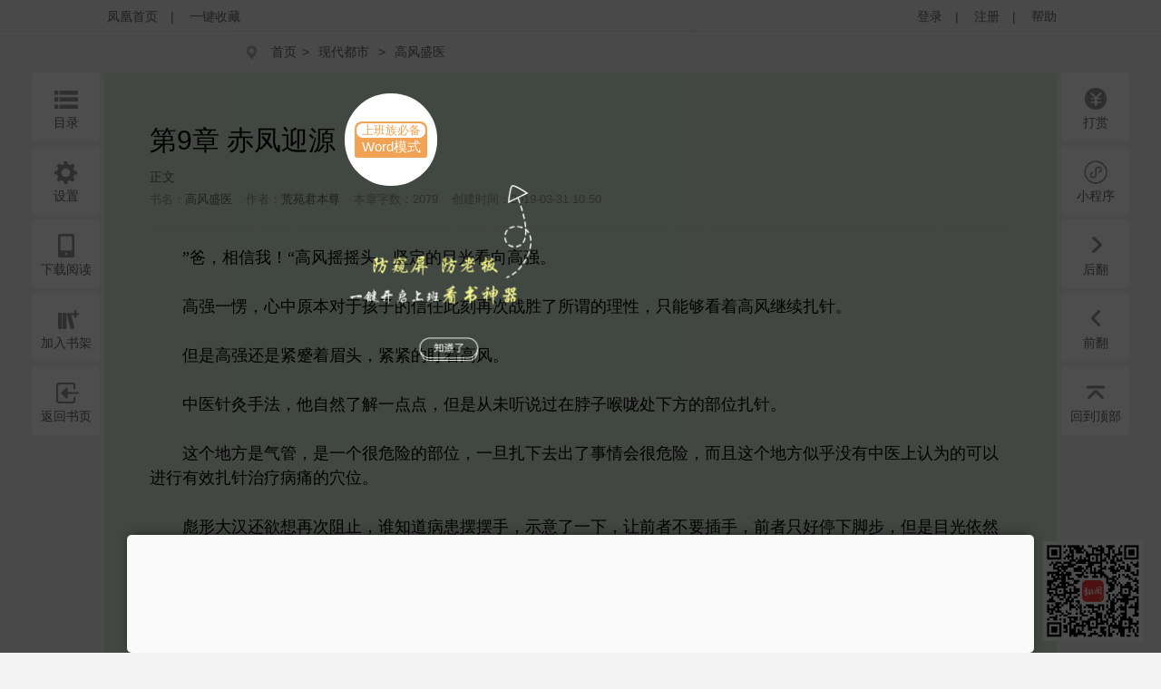

--- FILE ---
content_type: text/html;charset=utf-8
request_url: https://www.yc.ifeng.com/book/3183028/9/
body_size: 65131
content:
<!DOCTYPE html>
<html xmlns="http://www.w3.org/1999/xhtml" xml:lang="zh-CN" dir="ltr">
<head>
    <meta http-equiv="Content-Type" content="text/html; charset=UTF-8"/>
    <meta http-equiv="X-UA-Compatible" content="IE=8,11"/>
    <meta http-equiv="mobile-agent" content="format=html5; url=https://wap.yc.ifeng.com/book/3183028/9">
    <meta http-equiv="mobile-agent" content="format=xhtml; url=https://wap.yc.ifeng.com/book/3183028/9">
    <title>高风盛医第9章 赤凤迎源 - 凤凰网书城</title>
    <meta name="keywords" content="高风盛医,第9章 赤凤迎源" />
    <meta name="description"
          content="凤凰网书城提供了荒苑君本尊创作的《高风盛医》干净清爽无错字的文字章节：第9章 赤凤迎源在线阅读。" />
    <link rel="shortcut icon" href="//www.yc.ifeng.com//images/favicon.ico" type="image/x-icon" />
    <link rel="stylesheet" href="//www.yc.ifeng.com//css/read.css">
  
<link rel='stylesheet' href='//www.yc.ifeng.com//css/center.css'>
 <style>
        .toast{
            display:none;
            position:fixed;
            top:50%;
            left:50%;
            height:50px;
            width:160px;
            margin-left:-80px;
            margin-top:-25px;
            text-align:center;
            line-height:50px;
            filter:alpha(opacity=50); /* IE */
            -moz-opacity:0.5; /* 老版Mozilla */
            -khtml-opacity:0.5; /* 老版Safari */
            opacity: 0.5; /* 支持opacity的浏览器*/;
            background:#000000;
            border-radius:4px;color:#ffffff;
        }
        a:hover{
                color:#F64243;
            }
    </style>
    <script src="https://x0.ifengimg.com/feprod/c/m/mobile_inice_v202.js"
        crossorigin="anonymous"></script>
</head>
<body onload="fn.read.init();">
<script src=//www.yc.ifeng.com//js/public_login0702_2.js></script>
<script src="https://h0.ifengimg.com/20150625/fa.min.js"></script>


<div id="header" style="display:none;">
        <div class="top">
            <div class="container_center" style="">
                <!-- 已登录 开始 -->
                <div class="login  hidden ">
                    	<label><span></span><span class="c9">(书币：)</span></label>
                    <label>|</label>
                    <a href="/logout" class="c6">退出</a>
                    <label>|</label>
                    <a href="" target="_blank"  class="c6">个人中心</a>
                </div>
                <!-- 已登录 结束 -->
                <!-- 未登录 开始 -->
                <div class="unlogin ">
                    <div class="unloginl">
                        <a href="javascript:;" onclick="fn.win.login();" class="v_align">登录</a >
                        <label>|</label>
                        <a target="_blank" href="https://id.ifeng.com/user/register" class="v_align">注册</a>
                        <label>|</label>
                        <a target="_blank" href="#" class="v_align">帮助</a>
                    </div>
                </div>
                <!-- 未登录 结束 -->
                <div class="loginSide">
                    <a href="https://www.ifeng.com" class="v_align">凤凰首页</a>
                    <label>|</label>
                   <a href="javascript:void(0);" rel="sidebar" onclick="addMark()" id="mark_href" class="v_align">一键收藏</a>
                </div>
                <div class="clearfix"></div>
            </div>
            
        </div>
        
        
        
<div id="body"  >
    <div class="container_center">
        
<div id="crumb">
    <div class="path">
        <i class="icon icon-crumbs"></i>
        <a href="/">首页</a><span>&gt;</span>
        <a href="/store/103_0_now_total_2_1" target="_blank">现代都市</a>
        &gt;
        <a href="/book/3183028/" alt="高风盛医">高风盛医</a>
     </div>
</div>
<div class="word-master" >
    <img src="//www.yc.ifeng.com//images/word-tip.png" id="word_tip">
</div>
<div class="article" id="control">
        <div class="title">
        		             <h2>第9章 赤凤迎源 <a href="javascript:void(0);" onclick="showWordTheme()">
                <div class="word-bg">
                    <div class="word-btn-div"id="word_btn_div">
                        <div class="word-title-1" id="word_title">上班族必备</div>
                        <div class="word-main-1" id="word_main">Word模式</div>
                    </div>
                </div>
            </a></h2>
            <h3 class="subtitle">正文</h3>
            <table class="c9">
                <tr>
                    <td>书名：<a href="/book/3183028/"><em>高风盛医</em></a></td>
          			<td>作者：<a href="/book/search/?query=荒苑君本尊"><em>荒苑君本尊</em></a></td>
          			<td>本章字数：2079</td>
         		    <td>创建时间：2019-03-31 10:50</td>
                </tr>
            </table>
        </div>
        <div class="content" id="partContent"  style="line-height:1.5em;">
        </div>
        <br/>
      
        <!--<div class="center"><button class="btn" type="button" id="btn1">上一页</button><button class="btn" type="button" id="btn2">下一页</button></div>-->
    <div class="center">
        <div class='tip-off-box'>
            <div class='tip-off' id='tipOff'><img src='//www.yc.ifeng.com//images/icon_report_grey.png' id='tipIcon'>举报</div>
        </div>
        <button class="btn" type="button" id="btn1">上一页</button><button class="btn" type="button" id="btn2">下一页</button>
    </div>
        <div>
        
        <p style="padding: 20px;text-align:center;color:#999;font-szie: 14px;margin-bottom:-50px;">翻页快捷键左(←)右(→)方向键</p></div>
        <div class="leftbtn">
            <ul>
            		<!--  
                <li>
                    <i class="icon icon-book-mark"></i><em>书签</em>
                    <div class="inner">
                        <div class="fav-list">
                            <a href="#">第一章</a>
                            <a href="#">第一章</a>
                            <a href="#">第一章</a>
                            <a href="#">第一章</a>
                            <a href="#">第一章</a>
                            <a href="#">第一章</a>
                            <a href="#">第一章</a>
                            <a href="#">第一章</a>
                        </div>
                    </div>
                </li>-->
                                <li><a href="/book/3183028/toc/" target="_blank"><i class="icon icon-book-menu"></i><em>目录</em></a></li>
                                <li><i class="icon icon-book-setting"></i><em>设置</em>
                    <div class="inner">
                        <div class="read-conf">
                            <dl>
                                <dt>阅读主题:</dt>
                                <dd class="color">
                                    <span class="active" data-v="#DBEED9" style="background-color: #DBEED9;"></span>
                                    <span  data-v="#F1DEBD" style="background-color: #F1DEBD;"></span>
                                    <span  data-v="#E8FDFE" style="background-color: #E8FDFE;"></span>
                                    <span  data-v="#F6F6F6" style="background-color: #F6F6F6;"></span>
                                    <span  data-v="#000000" style="background-color: #000000;"></span>
                                </dd>
                                <dt>正文字体:</dt>
                                <dd class="font">
                                    <a href="javascript:;">宋体</a>
                                    <a class="active" href="javascript:;">雅黑</a>
                                    <a href="javascript:;">楷体</a>
                                </dd>
                                <dt>文字大小:</dt>
                                <dd class="fontSize">
                                    <a href="javascript:;">14</a>
                                    <a class="active" href="javascript:;">16</a>
                                    <a href="javascript:;">18</a>
                                    <a href="javascript:;">20</a>
                                </dd>
                                <dt>页面宽度:</dt>
                                <dd class="screen">
                                    <a href="javascript:;">小屏</a>
                                    <a class="active" href="javascript:;">正常</a>
                                    <a href="javascript:;">宽屏</a>
                                </dd>
                            </dl>
                        </div>
                    </div>
                </li>
                <li><i class="icon icon-book-wap"></i><em>下载阅读</em>
                    <div class="inner">
                        <img src="https://media.yc.ifeng.com//20240914.png" width=300px height=300px alt="">
                    </div>
                </li>
                <li><a href="javascript:fn.book.addFavorite('3183028');"><i class="icon icon-book-desk"></i><em>加入书架</em></a></li>
                                 <li><a href="/book/3183028/"><i class="icon icon-book-back"></i><em>返回书页</em></a></li>
                            </ul>
        </div>
        <div class="rightbtn">
            <ul>
                                 	<li><a href="javascript:fn.win.award();"><i class="icon icon-book-award"></i><em>打赏</em></a></li>
                                <!--  <li><a href=""><i class="icon icon-book-nice"></i><em>推荐</em></a></li>-->
               <!-- <li><a href="/book/3183028/comment/" target="_blank"><i class="icon icon-book-comment"></i><em>评论</em></a></li>  -->
                   
                   <li><i class="icon icon-book-comment"  style="background:url(/css/img/icon_xcs.png) no-repeat center center;background-size:28px 28px"></i><em>小程序</em> <div class="inner" style="left:-345px;">
                       <img src="/images/img_xcs_footer.jpeg" width="300px" height="300px" alt="">
                   </div>
                   </li></li>
                
                
                <li><a href="/book/3183028/10/"><i class="icon icon-book-next"></i><em>后翻</em></a></li>
                <li><a href="/book/3183028/8/" ><i class="icon icon-book-prev"></i><em>前翻</em></a></li>

                <li><a href="javascript:window.scrollTo(0,1);"><i class="icon icon-book-top"></i><em>回到顶部</em></a></li>
            </ul>
        </div>
</div>
    </div>
    <div class="toast" id='toast' >
       	该书籍已下线
    </div>
</div>

<!--  <div class="ewm_code" id="ewm_code"></div>
<div class="comment_div" id="comment_div">
  <form onsubmit="fn.book.comment(this);return false;">
  <input type="hidden" name="bookId" value="3183028" />
     <img src="/images/close.gif" class="close_img" id="close_img">
	 <div class="title">第9章 赤凤迎源</div>
	 <textarea class="textarea_comment" id="comment_detail" name="content"></textarea>
	 <div class="can_input">你还可以输入 <span id="length_left">200</span> 字</div>
	 <a href="//www.yc.ifeng.com//book/3183028/comment/" target="_blank">查看全部评论</a>
	 <button type="submit" class="sub_btn">发布评论</button>
	 <div class="commentbtm">
			<label>
				<div class="com_picInput">
					<input id="verCode" name="verifyCode" type="text" size="6"
						class="code" maxlength="4" placeholder="验证码" />
				</div>
				<img id="verifyCode" src="/random" alt="点击更新" title="点击更新" />
				<button type="submit" value="" class="com_btn">马上发布</button>
			</label>
		</div>
 </form> 
 </div>   -->
<div class="ewm_code"  style="right: 20px; background:transparent;display: block;"><img src="/images/img_xcs_footer.png" width="110px"></div>
<div class="comment_div" id="comment_div">
  <form onsubmit="fn.book.comment(this);return false;">
     <img src="/images/close.gif" class="close_img" id="close_img">
      <input type="hidden" name="bookId" value="3183028" />
	 <div class="title">第9章 赤凤迎源</div>
	 <textarea class="textarea_comment" id="comment_detail" name="content"></textarea>
	 <div class="can_input">你还可以输入 <span id="length_left">200</span> 字</div>
	 <div class="commentbtm">
			<label>
				<div class="com_picInput">
					<input id="verCode" name="verifyCode" type="text" size="6" class="code" maxlength="4" placeholder="验证码">
				</div>
				<img id="verifyCode" src="/random" alt="点击更新" title="点击更新">
			</label>
	 </div>
	 <div><a href="//www.yc.ifeng.com//book/3183028/comment/" target="_blank">查看全部评论</a>
	 <button type="submit" class="sub_btn">发布评论</button>
	 </div>
 </form> 

</div>
 <!--  <div class="ewm_code" id="ewm_code"></div>
<form onsubmit="fn.book.comment(this);return false;">
		<input type="hidden" name="bookId" value="3183028" />
		<textarea id="commentContent" name="content" placeholder="发表点什么吧..." maxlength = "300" ></textarea>
		<div class="com_right">
                    您还可以输<span id="textLimit" class="bold">300</span>个字符！
                </div>
		<div class="commentbtm">
			<label>
				<div class="com_picInput">
					<input id="verCode" name="verifyCode" type="text" size="6"
						class="code" maxlength="4" placeholder="验证码" />
				</div>
				<img id="verifyCode" src="/random" alt="点击更新" title="点击更新" />
				<button type="submit" value="" class="com_btn">马上发布</button>
			</label>
		</div>
</form>  -->

	<div id="footer">
		<div id="mylink">
			<a href="https://www.ifeng.com/corp/about/intro/" target="_blank" title="凤凰新媒体介绍">凤凰新媒体介绍</a><span>|</span>
			<a href="http://ir.ifeng.com/" target="_blank" title="投资者关系">投资者关系 Investor Relations</a><span>|</span>
			<a href="https://biz.ifeng.com/" target="_blank" title="广告服务">广告服务</a><span>|</span>
			<a href="https://career.ifeng.com/" target="_blank" title="诚征英才">诚征英才</a><span>|</span>
			<a href="https://www.ifeng.com/corp/privacy/" target="_blank" title="保护隐私权">保护隐私权</a><span>|</span>
			<a href="https://www.ifeng.com/corp/exemption/" target="_blank" title="免责条款">免责条款</a><span>|</span>
			<a href="https://help.ifeng.com/" target="_blank" title="意见反馈">意见反馈</a><span>|</span>
			<a href="https://phtv.ifeng.com/intro/" target="_blank" title="凤凰卫视介绍">凤凰卫视介绍</a><span>|</span>
			<a href="https://v.ifeng.com/" target="_blank" title="视频">视频</a><span>|</span>
			<a href="https://phtv.ifeng.com/" target="_blank" title="凤凰卫视">凤凰卫视</a>
		</div>
		<div class="copyright">
			<span>北京凤凰互动娱乐网络技术有限公司&nbsp;版权所有</span>&nbsp;&nbsp;&nbsp;&nbsp;Copyright © 2015 Phoenix New Media Limited All Rights Reserved.
		</div>
	</div>
	<div class="template hidden">
<div id="receive_ok" class="dialog">
    <div class="wrapper">
        <div class="inner">
            <div class="emoji ">
                <img src="//www.yc.ifeng.com//images/window/success.png" alt="">
            </div>
            <div class="message">
                <h4>恭喜，领取成功!</h4>
                <p>感谢您的参与，祝您阅读愉快!</p>
            </div>
            <div class="clearfix"></div>
        </div>
    </div>
</div>
<div id="receive_error" class="dialog">
    <div class="wrapper">
        <div class="inner">
            <div class="emoji ">
                <img src="//www.yc.ifeng.com//images/window/info.png" alt="">
            </div>
            <div class="message">
                <h4>领取失败!</h4>
                <p>请您搜索关注微信公众号-【翻阅读书会】反馈。</p>
            </div>
            <div class="clearfix"></div>
        </div>
    </div>
</div>
<div id="receive_had" class="dialog">
    <div class="wrapper">
        <div class="inner">
            <div class="emoji">
                <img src="//www.yc.ifeng.com//images/window/info.png" alt="">
            </div>
            <div class="message">
                <h4>您已成功领取，请勿重复操作。</h4>
                <p>感谢您的参与!</p>
            </div>
            <div class="clearfix"></div>
        </div>
    </div>
</div>
<div id="receive_expired" class="dialog">
    <div class="wrapper">
        <div class="inner">
            <div class="emoji">
                <img src="//www.yc.ifeng.com//images/window/info.png" alt="">
            </div>
            <div class="message">
                <h4>活动已过期，感谢您的参与!</h4>
            </div>
            <div class="clearfix"></div>
        </div>
    </div>
</div>



<div id="login_win" class="dialog">
    <h3>用户登录 </h3>
    <div id="login_wrapper">
        <div id="login_form">
            <form action="#" method="post">
                <div class="input_filed">
                    <div class="input_el">
                        <div id="login_error">你输入的用户名或密码有误</div>
                    </div>
                </div>
                <div class="input_group">
                    <label class="input_label">账号</label>
                    <div class="input_el">
                        <input type="text" name="username" class="txt" placeholder="请输入用户名"/>
                    </div>
                    <div class="clearfix"></div>
                </div>
                <div class="input_group" style="margin-top:15px;">
                    <label class="input_label">密码</label>
                    <div class="input_el">
                        <input type="password" name="password" class="txt error" placeholder="请输入密码"/></br>
                    </div>
                    <div class="clearfix"></div>
                </div>
                <div class="input_filed">
                    <div class="input_el">
                        <input type="checkbox" name="autologin" /><span>自动登录</span>
                    </div>
                </div>
                <div class="input_filed">
                    <div class="input_el">
                        <button type="submit" class="btn_middle">登录</button><a href="forgotpwd" class="forgotpwd">忘记密码？</a>
                    </div>
                </div>
                <div class="input_filed">
                    <div class="input_el">
                        <strong>还不是会员？</strong> <a href="">立即注册</a>
                    </div>
                </div>
            </form>
        </div>
    </div>
</div>

<div id="award_win" class="dialog">
    <h3>
        书籍打赏
    </h3>
    <div class="wrapper">
         <form onsubmit="fn.book.award(this);return false;">
                <input type="hidden" name="bookId" value="3183028"/>
                <input type="hidden" name="userId" value="${clientInfo.user.id}"/>
                <div class="input_group">
                    <label class="input_label">打赏金额</label>
                    <div class="input_el">
                        <label class="radio"><input type="radio" name="tipTadou" value="type1"><span>88书币</span></label>
                        <label class="radio"><input type="radio" name="tipTadou" value="type2" checked=""><span>588书币</span></label>
                        <label class="radio"><input type="radio" name="tipTadou" value="type3"><span>1888书币</span></label>
                        <label class="radio"><input type="radio" name="tipTadou" value="type4"><span>5888书币</span></label>
                        <label class="radio"><input type="radio" name="tipTadou" value="type5"><span>18888书币</span></label>
                        <label class="radio"><input type="radio" name="tipTadou" value="type6"><span>188888书币</span></label>
                    </div>
                    <div class="clearfix"></div>
                </div>
                <div class="input_group">
                    <label class="input_label">评论</label>
                    <div class="input_el">
                        <textarea name="comment" class="area_scroll" maxlength="120" >写的真棒！书币奉上！</textarea>
                    </div>
                    <div class="clearfix"></div>
                </div>
                <div class="input_filed">
                    <div class="input_el">
                        <button type="submit" class="btn_middle">确认打赏</button>
                    </div>
                </div>
                <br>
                <div class="input_filed">
                    <div class="input_el">
                        <p>您可用于打赏的书币剩余： <em></em>  书币   <a href="/charge/list/">[充值书币]</a></p>
                    </div>
                </div>
            </form>
        </div>
    </div>

<div id="award_ok" class="dialog alert">
    <div class="wrapper">
        <div class="content">
            <p>打赏成功</p>
        </div>
    </div>
</div>

<div id="award_bad" class="dialog">
    <div class="wrapper">
        <div class="inner">
            <div class="emoji bad">
                <img src="//www.yc.ifeng.com//images/window/info.png" alt="">
            </div>
            <div class="message failed">
                <h4>打赏失败，打赏权限未开启!</h4>
                <p>首次充值成功后，即可开通打赏权限进行打赏。</p>
                <p>感谢您的支持!</p>
            </div>
            <div class="clearfix"></div>
        </div>
        <div class="buttons">
            <a href="/charge/list/" class="btn_middle">立即充值</a>
            <span class="space"></span>
                    </div>
    </div>
</div>

    

<div id="award_err" class="dialog">
    <div class="wrapper">
        <div class="inner">
            <div class="emoji bad">
                <img src="//www.yc.ifeng.com//images/window/info.png" alt="">
            </div>
            <div class="message failed">
                <h4>非常抱歉!</h4>
                <p>您的书币余额太少了，无法进行本次打赏。请充值后继续打赏本书。</p>
                <p>感谢您的支持！</p>
            </div>
            <div class="clearfix"></div>
        </div>
        <div class="buttons">
            <a href="/charge/list/" class="btn_middle">立即充值</a>
            <span class="space"></span>
                    </div>

    </div>
</div><div id="favorite_win" class="dialog alert">
    <div class="wrapper">
        <div class="content">
            <h4>成功收藏本书</h4>
        </div>
    </div>
</div>


<div id="read_win" class="dialog">
    <div class="wrapper">
        <div class="inner">
            <div class="emoji bad">
                <img src="//www.yc.ifeng.com//images/window/info.png" alt="">
            </div>
            <div class="message">
                <h4>亲，这本书目前无法在网站阅读!</h4>
                <p>您可以选择以下两种方式进行阅读:</p>
            </div>
            <div class="clearfix"></div>
        </div>
        <div class="more">
                        <p><i class="icon-number-bg">2</i>使用手机浏览器登陆“<a href="https://iyc.ifeng.com">iyc.ifeng.com</a>”进行阅读</p>
        </div>
    </div>
</div>

<div id="pay_win" class="dialog">
    <div class="wrapper">
        <div class="inner">
            <div class="emoji">
                <img src="//www.yc.ifeng.com//images/window/info.png" alt="">
            </div>
            <div class="message">
                <h4>请您在新打开的页面完成充值</h4>
                <p>充值完成前不要关闭此窗口。</p>
                <p>完成充值后请根据您的情况点击下面的按钮：</p>
            </div>
            <div class="clearfix"></div>
        </div>
        <div class="buttons">
                <a href="/space/sysmessage" class="btn_middle">已完成充值</a>
                <span class="space"></span>
                <!-- <a href="javascript:fn.win.close();" class="btn_small">关  闭</a> -->
                  <a href="javascript:void(0);"  onclick="closeWindow()" class="btn_small">关  闭</a>
            </div>
    </div>
</div>

<div id="reg_win" class="dialog">
    <div class="wrapper">
        <div class="inner">
            <div class="emoji yeah">
                <img src="//www.yc.ifeng.com//images/window/newuser.png" alt="">
            </div>
            <div class="message">
                <h4>恭喜，注册成功！</h4>
                <p>您的用户名： td486363</p>
            </div>
            <div class="clearfix"></div>
        </div>
        <div class="more">
            <p>您还未绑定邮箱！ <a href="/space/userbindemail">绑定邮箱</a>  |   您还未绑定手机！ <a href="/space/userbindphone">绑定手机</a></p>
        </div>
        <div class="buttons">
            <a href="/" class="btn_small">返回首页</a>
        </div>
    </div>
</div>

<div id="del_confirm" class="dialog confirm">
    <div class="wrapper">
        <div class="content">
            删除后将无法恢复，您确定要删除吗？
        </div>
        <div class="buttons">
            <a href="javascript:;" class="btn_middle" id="btn_confirm_yes">确定删除</a>
            <span class="space"></span>
            <a href="javascript:;" class="btn_small btn-dis" id="btn_confirm_no">取消返回</a>
        </div>
    </div>
</div>

<div id="fav_err" class="dialog alert">
    <div class="wrapper">
        <div class="content">
            加入收藏失败，请按Ctrl+D进行添加！
        </div>
    </div>
</div>

<div id="message_tip" class="dialog alert">
    <div class="wrapper">
        <div class="content">

        </div>
    </div>
</div>
    <div id="tipOff_win" class="dialog tipOff-form">
        <div class='tipOff-form-title'>章节举报</div>
        <div class="wrapper tipOff-form-content">
            <div class='tipOff-form-head'>举报对象</div>
            <div class='tipOff-form-chapter'>第9章 赤凤迎源</div>
            <form action="/illegal/" method="post" id="tipForm">
                <input type="hidden" name="chapterId" value="69478298" id="tipOff_cid">
                <input type="hidden" name="bookId" value="3183028" id="tipOff_bid">
                <div>
                    <div class='tipOff-form-head'>请选择违规原因（必选）</div>
                    <div class="input_el" style="margin-top:10px;">
                       <!--'1:暴力血腥；2：广告信息；3：抄袭侵权；4：政治敏感；5：色情低俗；6：其它-->
                        <label class="radio"><input type="radio" name="type" value="5" checked=""><span>色情低俗</span></label>
                        <label class="radio"><input type="radio" name="type" value="4" ><span>政治敏感</span></label>
                        <label class="radio"><input type="radio" name="type" value="1"><span>暴力血腥</span></label>
                        <label class="radio"><input type="radio" name="type" value="2"><span>广告信息</span></label>
                        <label class="radio"><input type="radio" name="type" value="3"><span>抄袭侵权</span></label>
                        <label class="radio"><input type="radio" name="type" value="6"><span>其他举报</span></label>
                    </div>
                    <div class="clearfix"></div>
                    <div class='tipOff-form-head mt20'>请输入举报描述</div>
                    <div class="input_el mt10 tipnum-box">
                        <textarea name="comment" class="area_scroll tipOff" maxlength="200"  onchange="setTipOffNum(this)" onkeydown="setTipOffNum(this)" onkeyup="setTipOffNum(this)" style='border:0;outline:none;' id="tipOff_comment"></textarea>
                        <label id='tipNum' class='tipnum'>0/200</label>
                    </div>
                </div>
                <div class="input_filed tipOff-btn">
                    <div class="input_el ml0">
                        <button type="button" class="btn_middle" id="tipOffBtn">提交</button>
                    </div>
                </div>
            </form>
        </div>
    </div>
    <div id="tipOff_ok" class="dialog alert">
        <div class="wrapper">
            <div class="content">
                <p>举报成功</p>
            </div>
        </div>
    </div>
    <div id="tipOff_err" class="dialog alert">
    <div class="wrapper">
        <div class="content">
            <p>举报失败</p>
        </div>
    </div>
</div>
<script language="javascript">

function closeWindow(){
    fn.win.close();
	jQuery("#btn_submit").attr("disabled",false);
 }
</script>
</div>    <script src="//www.yc.ifeng.com//js/vendor/jquery.js"></script>
    <script src="//www.yc.ifeng.com//js/plugins.js?v=1"></script>
    <script src="//www.yc.ifeng.com//js/main.js"></script>
	<script charset="UTF-8" src="//www.yc.ifeng.com//js/sensorsdata.min.js"></script>
	<script charset="UTF-8">
		var sensors = window['sensorsDataAnalytic201505'];
		sensors.init({
			server_url: 'https://dataapi-mall.ifeng.com/sa?project=freequick',
			heatmap:{scroll_notice_map:'not_collect'},
			use_client_time:true,
			send_type:'beacon'
		});
		sensors.registerPage({
			package: 'yc.ifeng.com',
			current_url: location.href,
			referrer: document.referrer
		});
		sensors.quick('autoTrack');
	</script>
	 <script> var sta_collection_time = new Date().getTime();</script>
<script id="sta_collection_new">
window.analytics(encodeURIComponent(window.location.href));
setTimeout(function() {
            window.aptracker.collection();
            window.remain();
        }, 800);
</script>
<script src="https://s4.cnzz.com/z_stat.php?id=1261499924&web_id=1261499924" language="JavaScript"></script>
<script src="https://media.yc.ifeng.com//js/www-analytics.js" language="JavaScript"></script><script type="text/javascript">
           $("#partContent").html(unescape("%u3000%u3000%u201D%u7238%uFF0C%u76F8%u4FE1%u6211%uFF01%u201C%u9AD8%u98CE%u6447%u6447%u5934%uFF0C%u575A%u5B9A%u7684%u76EE%u5149%u770B%u5411%u9AD8%u5F3A%u3002%3Cbr%2F%3E%3Cbr%2F%3E%u3000%u3000%u9AD8%u5F3A%u4E00%u6123%uFF0C%u5FC3%u4E2D%u539F%u672C%u5BF9%u4E8E%u5B69%u5B50%u7684%u4FE1%u4EFB%u6B64%u523B%u518D%u6B21%u6218%u80DC%u4E86%u6240%u8C13%u7684%u7406%u6027%uFF0C%u53EA%u80FD%u591F%u770B%u7740%u9AD8%u98CE%u7EE7%u7EED%u624E%u9488%u3002%3Cbr%2F%3E%3Cbr%2F%3E%u3000%u3000%u4F46%u662F%u9AD8%u5F3A%u8FD8%u662F%u7D27%u8E59%u7740%u7709%u5934%uFF0C%u7D27%u7D27%u7684%u76EF%u7740%u9AD8%u98CE%u3002%3Cbr%2F%3E%3Cbr%2F%3E%u3000%u3000%u4E2D%u533B%u9488%u7078%u624B%u6CD5%uFF0C%u4ED6%u81EA%u7136%u4E86%u89E3%u4E00%u70B9%u70B9%uFF0C%u4F46%u662F%u4ECE%u672A%u542C%u8BF4%u8FC7%u5728%u8116%u5B50%u5589%u5499%u5904%u4E0B%u65B9%u7684%u90E8%u4F4D%u624E%u9488%u3002%3Cbr%2F%3E%3Cbr%2F%3E%u3000%u3000%u8FD9%u4E2A%u5730%u65B9%u662F%u6C14%u7BA1%uFF0C%u662F%u4E00%u4E2A%u5F88%u5371%u9669%u7684%u90E8%u4F4D%uFF0C%u4E00%u65E6%u624E%u4E0B%u53BB%u51FA%u4E86%u4E8B%u60C5%u4F1A%u5F88%u5371%u9669%uFF0C%u800C%u4E14%u8FD9%u4E2A%u5730%u65B9%u4F3C%u4E4E%u6CA1%u6709%u4E2D%u533B%u4E0A%u8BA4%u4E3A%u7684%u53EF%u4EE5%u8FDB%u884C%u6709%u6548%u624E%u9488%u6CBB%u7597%u75C5%u75DB%u7684%u7A74%u4F4D%u3002%3Cbr%2F%3E%3Cbr%2F%3E%u3000%u3000%u5F6A%u5F62%u5927%u6C49%u8FD8%u6B32%u60F3%u518D%u6B21%u963B%u6B62%uFF0C%u8C01%u77E5%u9053%u75C5%u60A3%u6446%u6446%u624B%uFF0C%u793A%u610F%u4E86%u4E00%u4E0B%uFF0C%u8BA9%u524D%u8005%u4E0D%u8981%u63D2%u624B%uFF0C%u524D%u8005%u53EA%u597D%u505C%u4E0B%u811A%u6B65%uFF0C%u4F46%u662F%u76EE%u5149%u4F9D%u7136%u8B66%u60D5%u7684%uFF0C%u6B7B%u6B7B%u7684%u76EF%u7740%u9AD8%u98CE%u7684%u6BCF%u4E00%u4E2A%u52A8%u4F5C%uFF0C%u4E00%u65E6%u9AD8%u98CE%u6709%u4EC0%u4E48%u5371%u9669%u5BF9%u4E8E%u75C5%u60A3%u4E0D%u5229%u7684%u52A8%u4F5C%uFF0C%u5F6A%u5F62%u5927%u6C49%u6D51%u8EAB%u7684%u86EE%u529B%u5C06%u4F1A%u7ACB%u523B%u4F5C%u7528%u5728%u9AD8%u98CE%u7684%u8EAB%u4E0A%u3002%3Cbr%2F%3E%3Cbr%2F%3E%u3000%u3000%u9AD8%u98CE%u6DF1%u5438%u4E00%u53E3%u6C14%uFF0C%u4ED6%u98DE%u7ECF%u8D70%u6C14%u624D%u8FBE%u5230%u719F%u7EC3%u7A0B%u5EA6%uFF0C%u4F46%u662F%u76F8%u6BD4%u8F83%u4E8E%u4E00%u822C%u533B%u751F%u5DF2%u7ECF%u662F%u8FDC%u8FDC%u8D85%u51FA%u4E86%uFF0C%u4F8B%u5982%u5B59%u8001%u3002%3Cbr%2F%3E%3Cbr%2F%3E%u3000%u3000%u4ED6%u4E5F%u77E5%u9053%u8FD9%u4E2A%u5730%u65B9%u4E0D%u662F%u8F7B%u6613%u95F4%u53EF%u4EE5%u65BD%u9488%u7684%u5730%u65B9%uFF0C%u4F46%u662F%u76EE%u524D%u522B%u65E0%u4ED6%u6CD5%uFF0C%u800C%u4E14%u76F4%u89C9%u4E0A%u9AD8%u98CE%u5F88%u76F8%u4FE1%u81EA%u5DF1%uFF0C%u5F53%u7136%u66F4%u76F8%u4FE1%u98DE%u7ECF%u8D70%u6C14%u91CC%u9762%u7684%u624B%u6CD5%u3002%3Cbr%2F%3E%3Cbr%2F%3E%u3000%u3000%u8D64%u51E4%u8FCE%u6E90%uFF01%3Cbr%2F%3E%3Cbr%2F%3E%u3000%u3000%u98DE%u7ECF%u8D70%u6C14%u91CC%u6709%u56DB%u62DB%uFF0C%u9752%u9F99%u6446%u5C3E%u3001%u767D%u864E%u6447%u5934%u3001%u82CD%u9F9F%u63A2%u7A74%u3001%u8D64%u51E4%u8FCE%u6E90%u3002%3Cbr%2F%3E%3Cbr%2F%3E%u3000%u3000%u8FD9%u51E0%u62DB%u7684%u7CBE%u5999%uFF0C%u4ECE%u9752%u9F99%u6446%u5C3E%u5F00%u59CB%uFF0C%u4F9D%u6B21%u9012%u8FDB%uFF0C%u5176%u5B9E%u4E00%u62DB%u6BD4%u4E00%u62DB%u66F4%u52A0%u5389%u5BB3%u3002%3Cbr%2F%3E%3Cbr%2F%3E%u3000%u3000%u5373%u4F7F%u4ECA%u5929%u5728%u533B%u9662%u5F53%u4E2D%uFF0C%u4E3A%u5F90%u5148%u751F%u6CBB%u7597%u817F%u4F24%uFF0C%u4EE5%u53CA%u90A3%u4E00%u767E%u4E2A%u75C5%u4EBA%uFF0C%u6240%u65BD%u5C55%u7684%u9488%u6CD5%u90FD%u56CA%u62EC%u5728%u9752%u9F99%u6446%u5C3E%u8FD9%u8FDE%u7EED%u51E0%u9488%u5F53%u4E2D%uFF0C%u5176%u4ED6%u7684%u4F24%u75DB%u8FDC%u8FDC%u7528%u4E0D%u5230%u540E%u9762%u51E0%u62DB%u3002%3Cbr%2F%3E%3Cbr%2F%3E%u3000%u3000%u5F53%u7136%u8FD9%u4E5F%u548C%u53D7%u4F24%u7684%u4FA7%u91CD%u70B9%u4E0D%u4E00%u6837%u3002%3Cbr%2F%3E%3Cbr%2F%3E%u3000%u3000%u8FD9%u51E0%u62DB%u6240%u4FA7%u91CD%u7684%u65B9%u5411%u4E5F%u4E0D%u4E00%u6837%u3002%3Cbr%2F%3E%3Cbr%2F%3E%u3000%u3000%u800C%u8FD9%u4F4D%u6D1B%u6C38%u5B89%u60A3%u8005%uFF0C%u56E0%u4E3A%u6C14%u7BA1%u7684%u7279%u6B8A%u6027%uFF0C%u9AD8%u98CE%u8981%u7528%u4E0A%u8D64%u51E4%u8FCE%u6E90%u8FD9%u4E00%u62DB%u624D%u884C%u3002%3Cbr%2F%3E%3Cbr%2F%3E%u3000%u3000%u6BD5%u7ADF%u6C14%u7BA1%u8FD8%u662F%u4E00%u4E2A%u592A%u8106%u5F31%u654F%u611F%u7684%u4F4D%u7F6E%u4E86%u3002%3Cbr%2F%3E%3Cbr%2F%3E%u3000%u3000%u5FAE%u5FAE%u7684%u772F%u4E86%u772F%u773C%u775B%uFF0C%u8BA9%u773C%u795E%u66F4%u52A0%u805A%u7126%u8D77%u6765%uFF0C%u9AD8%u98CE%u98DF%u6307%u4E2D%u6307%u7684%u62C7%u6307%u5934%uFF0C%u8F7B%u8F7B%u637B%u4F4F%u9488%u5934%uFF0C%u7136%u540E%u98DE%u5FEB%u7684%u5F39%u5C04%u4E86%u51FA%u53BB%u3002%3Cbr%2F%3E%3Cbr%2F%3E%u3000%u3000%u5575%u2014%u2014%3Cbr%2F%3E%3Cbr%2F%3E%u3000%u3000%u4EFF%u4F5B%u7A7A%u6C14%u4E2D%u54CD%u8D77%u4E86%u4E00%u9635%u66F4%u52A0%u8106%u54CD%u7684%u72B9%u5982%u5F39%u7C27%u4E00%u822C%u7684%u58F0%u97F3%uFF0C%u957F%u9488%u5C45%u7136%u5728%u77ED%u8DDD%u79BB%u5185%u4EE5%u5F39%u5C04%u7684%u65B9%u5F0F%uFF0C%u5237%u7684%u4E00%u4E0B%u5B50%u7A7F%u5165%u4E86%u5589%u5499%u4E0A%u7684%u6C14%u7BA1%uFF0C%u4EC5%u4EC5%u7559%u4E0B%u534A%u6839%u9488%u8FD8%u5728%u4F53%u5916%u3002%3Cbr%2F%3E%3Cbr%2F%3E%u3000%u3000%u76F8%u6BD4%u8F83%u4E8E%u5176%u4ED6%u90E8%u4F4D%u5C0F%u534A%u90E8%u5206%u9488%u7559%u5728%u4F53%u5916%u4F9D%u7136%u770B%u8D77%u6765%u66F4%u52A0%u60CA%u9669%u3002%3Cbr%2F%3E%3Cbr%2F%3E%u3000%u3000%u56E0%u4E3A%u5E38%u89C4%u7684%u7A74%u4F4D%u5916%u4FA7%u7684%u8102%u80AA%u5C42%u90FD%u76F8%u5F53%u539A%uFF0C%u5176%u5B9E%u662F%u4E00%u4E9B%u80A5%u80D6%u548C%u591A%u8089%u7684%u90E8%u4F4D%u9700%u8981%u624E%u5165%u7684%u9488%u5360%u636E%u5927%u90E8%u5206%uFF0C%u6240%u4EE5%u9488%u624E%u7684%u6DF1%u5165%u4E00%u4E9B%u5E76%u6CA1%u6709%u4EC0%u4E48%u3002%3Cbr%2F%3E%3Cbr%2F%3E%u3000%u3000%u4F46%u662F%u6C14%u7BA1%u4E0D%u884C%uFF01%3Cbr%2F%3E%3Cbr%2F%3E%u3000%u3000%u51E0%u4E4E%u662F%u76AE%u80A4%u5916%u5C42%u76F4%u63A5%u5305%u88F9%u4F4F%u7684%u5668%u5B98%u90E8%u4F4D%uFF0C%u6839%u672C%u5C31%u6CA1%u6709%u591A%u5C11%u592A%u539A%u7684%u8102%u80AA%u5C42%uFF0C%3Cbr%2F%3E%3Cbr%2F%3E%u3000%u3000%u4F46%u662F%u9AD8%u98CE%u8FD9%u4E00%u9488%uFF0C%u9057%u7559%u5728%u4F53%u8868%u5916%u7684%u9488%u53EA%u6709%u4E86%u4E00%u534A%u3002%3Cbr%2F%3E%3Cbr%2F%3E%u3000%u3000%u8FD9%u8BF4%u660E%u5269%u4E0B%u7684%u4E00%u672C%u9488%u662F%u76F4%u63A5%u624E%u5165%u4E86%u6C14%u7BA1%u5F53%u4E2D%uFF01%3Cbr%2F%3E%3Cbr%2F%3E%u3000%u3000%u9AD8%u5F3A%u5728%u4E00%u65C1%u770B%u7740%u81EA%u5DF1%u513F%u5B50%u9AD8%u98CE%u7684%u64CD%u4F5C%u90FD%u662F%u547C%u5438%u4E3A%u4E4B%u4E00%u6EDE%uFF0C%u7D27%u5F20%u7684%u51E0%u79D2%u949F%u90FD%u6CA1%u6709%u547C%u5438%uFF0C%u5B8C%u5168%u662F%u5C4F%u4F4F%u7684%u3002%3Cbr%2F%3E%3Cbr%2F%3E%u3000%u3000%u4E0B%u610F%u8BC6%u7684%u54BD%u4E86%u4E00%u53E3%u553E%u6CAB%uFF0C%u9AD8%u5F3A%u7684%u624B%u5FC3%u6EE1%u662F%u7C98%u7A20%u7684%u6C57%u6C34%u3002%3Cbr%2F%3E%3Cbr%2F%3E%u3000%u3000%u4ED6%u76EF%u7740%u75C5%u60A3%uFF0C%u5BF9%u65B9%u5C45%u7136%u8FD8%u5728%u6D41%u7545%u7684%u547C%u5438%u7740%u3002%3Cbr%2F%3E%3Cbr%2F%3E%u3000%u3000%u8BF4%u660E%u8FD9%u4E00%u9488%u6682%u65F6%u6CA1%u4E8B%uFF01%3Cbr%2F%3E%3Cbr%2F%3E%u3000%u3000%u90A3%u4E2A%u5F6A%u5F62%u5927%u6C49%u770B%u7740%u9AD8%u98CE%u8FD9%u4E00%u9488%u76F4%u63A5%u5F39%u5C04%u51FA%u53BB%uFF0C%u5C45%u7136%u5FEB%u51C6%u72E0%u7684%u624E%u8FDB%u4E86%u8001%u677F%u7684%u8EAB%u4F53%u5185%u3002%3Cbr%2F%3E%3Cbr%2F%3E%u3000%u3000%u8D77%u521D%u4ED6%u8FD8%u6709%u4E9B%u8BB6%u5F02%uFF0C%u4F5C%u4E3A%u4FDD%u9556%u80AF%u5B9A%u662F%u6709%u4E9B%u6B66%u672F%u508D%u8EAB%u7684%uFF0C%u81EA%u7136%u773C%u529B%u4E0D%u9519%uFF0C%u8FD9%u4E00%u9996%u5F39%u5C04%u529F%u592B%u867D%u7136%u4EC5%u4EC5%u53EA%u662F%u624E%u9488%uFF0C%u4F46%u662F%u8DB3%u4EE5%u4EE4%u4EBA%u8D5E%u53F9%u3002%3Cbr%2F%3E%3Cbr%2F%3E%u3000%u3000%u64CD%u63A7%u94C1%u68CD%u6216%u8005%u5BB9%u6613%uFF0C%u4F46%u662F%u64CD%u63A7%u4E00%u6839%u7EC6%u5C0F%u7684%u94A2%u9488%uFF0C%u8FD8%u80FD%u5982%u6B64%uFF0C%u663E%u7136%u5DF2%u7ECF%u662F%u5F88%u5389%u5BB3%u4E86%uFF0C%u503C%u5F97%u4F69%u670D%u3002%3Cbr%2F%3E%3Cbr%2F%3E%u3000%u3000%u4F46%u662F%u540C%u6837%uFF0C%u4ED6%u968F%u540E%u770B%u5230%u9488%u8FDB%u5165%u4E86%u8001%u677F%u7684%u4F53%u5185%u540E%uFF0C%u987F%u65F6%u6A2A%u7709%u6012%u89C6%uFF0C%u4ED6%u81EA%u7136%u77E5%u9053%u90A3%u4E2A%u90E8%u4F4D%u662F%u5F88%u8106%u5F31%u7684%u90E8%u4F4D%uFF0C%u4F46%u662F%u8FD9%u9488%u5C45%u7136%u53EA%u9732%u51FA%u4E86%u4E00%u5C0F%u534A%uFF0C%u4E00%u5927%u534A%u5DF2%u7ECF%u8FDB%u5165%u4E86%u6C14%u7BA1%u5185%uFF01%3Cbr%2F%3E%3Cbr%2F%3E%u3000%u3000%u8FD9%u5C0F%u5B50%u4F1A%u4E0D%u4F1A%u624E%u9488%uFF0C%u53C8%u4F55%u51B5%u4ED6%u5C31%u6CA1%u6709%u89C1%u8FC7%u624E%u9488%u8FD9%u4E48%u5FEB%u901F%u5229%u843D%u7684%uFF0C%u54EA%u4E2A%u4E2D%u533B%u624E%u9488%u4E0D%u662F%u6162%u6162%u7684%u637B%u5165%u7A74%u4F4D%u5F53%u4E2D%u7684%u3002%3Cbr%2F%3E%3Cbr%2F%3E%u3000%u3000%u9AD8%u98CE%u5219%u662F%u7709%u6BDB%u4E00%u76B1%uFF0C%u58F0%u97F3%u4F4E%u6C89%uFF1A%u201C%u522B%u52A8%uFF0C%u5982%u679C%u4E0D%u60F3%u4ED6%u6B7B%u7684%u8BDD%u3002%u201D%3Cbr%2F%3E%3Cbr%2F%3E%u3000%u3000%u5F6A%u5F62%u5927%u6C49%u987F%u65F6%u4E0D%u6562%u518D%u52A8%u5F39%u4E86%u3002%3Cbr%2F%3E%3Cbr%2F%3E%u3000%u3000%u75C5%u60A3%u867D%u7136%u770B%u4E0D%u5230%uFF0C%u4F46%u662F%u4E5F%u5927%u6982%u611F%u89C9%u5230%u4E86%u624E%u9488%u7684%u90E8%u4F4D%u548C%u4F4D%u7F6E%uFF0C%u4F46%u662F%u81EA%u5DF1%u5E76%u6CA1%u6709%u51FA%u4EC0%u4E48%u4E8B%u60C5%uFF0C%u4ED6%u53CD%u800C%u89C9%u7684%u547C%u5438%u7A0D%u5FAE%u987A%u7545%u4E86%u51E0%u5206%uFF0C%u4E5F%u6CA1%u6709%u90A3%u4E48%u75BC%u75DB%u4E86%u3002%3Cbr%2F%3E%3Cbr%2F%3E%u3000%u3000%u201C%u522B%u4E71%u6765%uFF01%u201D%u4ED6%u5631%u5490%u9053%u3002%3Cbr%2F%3E%3Cbr%2F%3E%u3000%u3000%u201C%u662F%uFF0C%u8001%u677F%u3002%u201D%u5F6A%u5F62%u5927%u6C49%u7ACB%u523B%u70B9%u4E86%u70B9%u5934%u3002%3Cbr%2F%3E%3Cbr%2F%3E%u3000%u3000%u800C%u5728%u9AD8%u98CE%u7684%u773C%u4E2D%u5219%u4E0D%u540C%uFF0C%u56E0%u4E3A%u4ED6%u80FD%u591F%u770B%u5230%u4EBA%u4F53%u5185%u3002%3Cbr%2F%3E%3Cbr%2F%3E%u3000%u3000%u56E0%u4E3A%u8FD9%u4E2A%u8336%u53F6%u7684%u7F18%u6545%uFF0C%u4E00%u7AEF%u5219%u662F%u6DF1%u6DF1%u7684%u523A%u5165%u4E86%u6C14%u7BA1%u7684%u7BA1%u58C1%uFF0C%u56E0%u4E3A%u5982%u6B64%uFF0C%u6240%u4EE5%u5BF9%u65B9%u624D%u4F1A%u611F%u89C9%u5230%u53C8%u75D2%u53C8%u5835%uFF0C%u547C%u5438%u4E0D%u7545%uFF0C%u624D%u4F1A%u53C8%u6C14%u5598%u7684%u75C7%u72B6%uFF0C%u4F46%u662F%u56E0%u4E3A%u8336%u53F6%u5C0F%uFF0C%u6839%u672C%u6CA1%u6709%u564E%u4F4F%u6216%u8005%u5835%u585E%u7684%u611F%u89C9%u3002%3Cbr%2F%3E%3Cbr%2F%3E%u3000%u3000%u6240%u4EE5%u4ED6%u4EEC%u4E5F%u4ECE%u6765%u6CA1%u6709%u6000%u7591%u5230%u662F%u98DF%u7269%u7684%u539F%u56E0%u3002%3Cbr%2F%3E%3Cbr%2F%3E%u3000%u3000%u4E4B%u6240%u4EE5%u8FD9%u6837%u53EA%u662F%u56E0%u4E3A%u8FD9%u6839%u6BD4%u8F83%u575A%u786C%u7684%u8336%u53F6%u7684%u7F18%u6545%u3002%3Cbr%2F%3E%3Cbr%2F%3E%u3000%u3000%u56E0%u4E3A%u547C%u5438%u7684%u6C14%u6D41%u4F1A%u5BFC%u81F4%u8336%u53F6%u7684%u53E6%u4E00%u4FA7%u603B%u662F%u53CD%u590D%u7684%u5728%u6C14%u7BA1%u5185%u8D77%u4F0F%uFF0C%u624D%u4F1A%u8BA9%u6D1B%u6C38%u5B89%u8D8A%u6765%u8D8A%u4E0D%u8212%u670D%u3002%3Cbr%2F%3E%3Cbr%2F%3E%u3000%u3000%u800C%u9AD8%u98CE%u4E00%u9488%u624E%u5165%u6C14%u7BA1%u5185%uFF0C%u5219%u662F%u9488%u5934%u624E%u4F4F%u4E86%u53E6%u4E00%u4FA7%u60AC%u7A7A%u7684%u8336%u53F6%uFF0C%u53C8%u56E0%u4E3A%u9488%u662F%u900F%u8FC7%u8102%u80AA%u5C42%uFF0C%u4E24%u4E2A%u7269%u4F53%u4E4B%u95F4%u5176%u5B9E%u8FD8%u6210%u4E3A%u4E86%u4E00%u4E2A%u4E09%u89D2%u5F62%uFF0C%u8D77%u5230%u4E86%u56FA%u5B9A%u7684%u4F5C%u7528%uFF0C%u867D%u7136%u5E76%u6CA1%u6709%u628A%u8336%u53F6%u89E3%u51B3%u6389%u3002%3Cbr%2F%3E%3Cbr%2F%3E%u3000%u3000%u4F46%u662F%u8D77%u7801%u8336%u53F6%u4E0D%u4F1A%u968F%u7740%u6C14%u6D41%u6765%u56DE%u6447%u6446%uFF0C%u6709%u65F6%u5019%u518D%u5250%u8E6D%u5230%u53E6%u4E00%u5C42%u7BA1%u58C1%u3002%3Cbr%2F%3E%3Cbr%2F%3E%u3000%u3000%u8FD9%u6837%u547C%u5438%u6700%u8D77%u7801%u4F1A%u987A%u7545%u8D77%u6765%uFF0C%u9664%u4E86%u7565%u5FAE%u4E0D%u9002%uFF0C%u5176%u4ED6%u7684%u75C7%u72B6%u5E94%u8BE5%u4E5F%u4F1A%u597D%u5F88%u591A%u3002%3Cbr%2F%3E%3Cbr%2F%3E%u3000%u3000%u6700%u91CD%u8981%u7684%u5219%u662F%u56FA%u5B9A%u4F4F%u4E86%u8336%u53F6%uFF0C%u8FD9%u6837%u5C31%u7B97%u8336%u53F6%u8131%u79BB%u7BA1%u58C1%uFF0C%u4E5F%u4E0D%u4F1A%u518D%u6B21%u6295%u8FC7%u7BA1%u58C1%uFF0C%u624E%u5165%u66F4%u6DF1%u5904%u3002%3Cbr%2F%3E%3Cbr%2F%3E%u3000%u3000%u5176%u5B9E%u8FD9%u6837%u505A%uFF0C%u98CE%u9669%u5F88%u5927%uFF0C%u4E00%u822C%u4EBA%u4E5F%u4E0D%u6562%u8FD9%u6837%u5C1D%u8BD5%uFF0C%u624E%u5165%u6C14%u7BA1%uFF0C%u56FA%u5B9A%u4F4F%u8336%u53F6%uFF0C%u8FD9%u79CD%u60F3%u6CD5%uFF0C%u662F%u60F3%u90FD%u4E0D%u6562%u60F3%u3002%3Cbr%2F%3E%3Cbr%2F%3E%u3000%u3000%u800C%u9AD8%u98CE%u56E0%u4E3A%u6709%u98DE%u7ECF%u8D70%u6C14%u5728%uFF0C%u624D%u6709%u70B9%u81EA%u4FE1%uFF0C%u6562%u4E8E%u65BD%u5C55%u3002%3Cbr%2F%3E%3Cbr%2F%3E%u3000%u3000%u6BD5%u7ADF%u63D2%u5165%u6C14%u7BA1%uFF0C%u8FD8%u8981%u540C%u65F6%u624E%u5728%u8336%u53F6%u5230%u4E86%u53E6%u4E00%u4FA7%uFF0C%u5E76%u4E14%u9488%u5934%u4E0D%u80FD%u591F%u63A5%u89E6%u548C%u78B0%u89E6%u5230%u53E6%u4E00%u5C42%u5185%u7BA1%u58C1%uFF0C%u771F%u7684%u5F88%u96BE%u3002%3Cbr%2F%3E%3Cbr%2F%3E%u3000%u3000%u5F53%u7136%u4E3B%u8981%u4E5F%u662F%u9AD8%u98CE%u80FD%u591F%u53EF%u4EE5%u770B%u5230%u4EBA%u4F53%u5185%u90E8%uFF0C%u4EFF%u4F5B%u4E00%u4E2A%u900F%u89C6%u4EEA%u4E00%u6837%uFF0C%u4E0D%u7136%u8FD8%u771F%u7684%u5F88%u96BE%uFF0C%u5373%u4F7F%u662F%u62E5%u6709%u591A%u5E74%u7684%u7ECF%u9A8C%u4E5F%u65E0%u6CD5%u529E%u6210%u8FD9%u4EF6%u4E8B%u60C5%u3002%3Cbr%2F%3E%3Cbr%2F%3E%u3000%u3000%u201C%u4F60%u611F%u89C9%u600E%u4E48%u6837%u4E86%uFF1F%u201D%u9AD8%u98CE%u677E%u4E86%u4E00%u53E3%u6C14%u4F4E%u5934%u95EE%u5411%u60A3%u8005%u3002%3Cbr%2F%3E%3Cbr%2F%3E%u3000%u3000%u6D1B%u6C38%u5B89%u4E00%u6123%uFF0C%u968F%u540E%u53D1%u73B0%u81EA%u5DF1%u7684%u547C%u5438%u6CA1%u6709%u8FD9%u4E48%u6025%u4FC3%u4E86%uFF0C%u4E5F%u6CA1%u6709%u5598%u4E86%uFF0C%u9664%u4E86%u611F%u89C9%u8EAB%u4F53%u8FD8%u6709%u4E00%u70B9%u4E0D%u8212%u670D%u7684%u5F02%u6837%u4E4B%u5916%uFF0C%u6D51%u8EAB%u7684%u72B6%u6001%u5C45%u7136%u597D%u4E86%u5F88%u591A%u3002%3Cbr%2F%3E%3Cbr%2F%3E%u3000%u3000%u867D%u7136%u8138%u8272%u8FD8%u662F%u82CD%u767D%u663E%u7684%u865A%u5F31%uFF0C%u4F46%u662F%u7CBE%u795E%u597D%u4E86%u5F88%u591A%u3002%3Cbr%2F%3E%3Cbr%2F%3E%u3000%u3000%u201C%u6211%u2026%u2026%u6211%u597D%u50CF%u6CA1%u4E8B%u4E86%uFF1F%u201D%u6D1B%u6C38%u5B89%u9053%u3002%3Cbr%2F%3E%3Cbr%2F%3E%u3000%u3000%u9AD8%u5F3A%u4E5F%u6084%u6084%u7684%u547C%u51FA%u4E86%u4E00%u53E3%u6C14%uFF0C%u88AB%u81EA%u5DF1%u7684%u513F%u5B50%u5413%u6B7B%u4E86%u3002%3Cbr%2F%3E%3Cbr%2F%3E%u3000%u3000%u5F6A%u5F62%u5927%u6C49%u4E5F%u653E%u677E%u4E86%u51E0%u5206%u3002%3Cbr%2F%3E%3Cbr%2F%3E%u3000%u3000%u9AD8%u98CE%u5219%u662F%u6293%u4F4F%u4E86%u6D1B%u6C38%u5B89%u7684%u80A9%u8180%u5631%u5490%u9053%uFF1A%u201C%u522B%u4E71%u52A8%uFF0C%u5371%u9669%u8FD8%u6CA1%u6709%u89E3%u9664%uFF01%u201D%3Cbr%2F%3E%3Cbr%2F%3E%u3000%u3000%u6D1B%u6C38%u5B89%u987F%u65F6%u8138%u8272%u4E00%u53D8%u3002"));
        
    $(document).keydown(function(event) {
        if(event.keyCode == 37) {
                    window.location.href="/book/3183028/8/";
                }
        else if(event.keyCode == 39) {
                    window.location.href="/book/3183028/10/";
                }
    });
    
    $(document).ready(function(){
             $("#btn1").bind("click",
                 function() {
                                          window.location.href="/book/3183028/8/";
                                     });

        $("#btn2").bind("click",
            function() {
                            window.location.href="/book/3183028/10/";
                        });

    });



   $(".color span").bind("click",function(){
   var i=$(this).index();
   var $artical=$("#control").children();
   var $artical_title=$("#control").find("h2");
   if(i==4){
      $artical.css({"color":"#FFF"});
	  $artical_title.css({"color":"#FFF"});
   }else{
     $artical.css({"color":"#000"});
	  $artical_title.css({"color":"#000"});
   }
});


document.body.onselectstart=document.body.oncontextmenu=function(){return false;};
document.oncontextmenu=blk; 
function blk(oEvent){
   if(window.event) oEvent=window.event;
   if(oEvent.button==2){return false; }
}

document.body.onselectstart=document.body.oncontextmenu=function(){return false;};
document.oncontextmenu=blk;  
</script>
<script type="text/javascript">
<!--
var url=location.href,isFirefox=0;
function getBookName(){
  var jQuery_name=jQuery(".path").find("a:eq(2)");
  var jQuery_img=jQuery(".bookimg");
  var book_name=jQuery_name.html();
  var name="凤凰原创_";
   if(jQuery_img.length>0){	
     name+=book_name;
   }else{				      
     var jQuery_ch_name=jQuery("#control").find("h2:eq(0)");
     var ch_name=jQuery_ch_name.html();
     name+=book_name+"_"+ch_name;     
   }
   return name;
}

function addMark(){
  var name=getBookName();
  try{window.external.addFavorite(url,name)}catch(d){try{window.sidebar.addPanel(name,url,"")}catch(d){  
     if(!isFirefox) fn.tip.show("加入收藏失败，请使用Ctrl+D进行添加")
  }}
}

setFirefoxMark();
function setFirefoxMark(){

    var name=getBookName();
    var userAgent = navigator.userAgent; //取得浏览器的userAgent字符串	
    if (userAgent.indexOf("Firefox") > -1) {
        var $mark_href=jQuery("#mark_href");
        
        $mark_href.attr({"href":url,"title":name});

		isFirefox=1;
    } 
 }
//-->
</script>
 <script src="/js/jquery.qrcode.min.js"></script> 
<script>


//var comment_href=jQuery("#comment_href"),comment_div=jQuery("#comment_div"),right_tool_ul=jQuery("#right_tool_ul");
//comment_div.css({"top":comment_href.offset().top-10,"left":jQuery("#partContent").offset().left+480});
//comment_href.hover(function(){ comment_div.show();});

//var comment_detail=jQuery("#comment_detail"),length_left=jQuery("#length_left");
//comment_detail.keyup(function(){
//   var val=comment_detail.val();
//   var len=val.length;
//   length_left.text(200-len);
//});
var close_img=jQuery("#close_img");
close_img.click(function(){comment_div.slideUp();});
</script>
 <style>
        .float-ad-footer{
             position:fixed;right:0;bottom:-6px;left:0;height:140px;margin:auto;background:rgba(0,0,0,.5);text-align:center;filter:alpha(opacity=50);/*IE*/
             opacity:.75;
        }
        .float-ad-footer .foot-img-div{ position:relative;top:-30px;width:1000px;margin:0 auto;overflow:hidden;}
        .float-ad-footer .foot-img{ height:170px;}
        .float-ad-footer-close{
            position:absolute;top:10px;right:10px;cursor:pointer;
        }
        .float-ad-footer-ewm{
            position:absolute;top:12%;left:57%;width:5%;color:#FFF;font-size:6px;
        }
        .float-ad-footer-ewm img{ width:100%;}
        .float-ad-footer-button{
            position:absolute;top:15%;left:62.4%;width:7%;color:#FFF;font-size:6px;
        }
        .float-ad-footer-button img{ width:100%;margin-bottom:12%;}
        .float-ewm-div{ display:none;position:absolute;width:95px;height:100px;padding:5px;background:#FFF;border:1px solid #DDD;text-align:center;font-size:12px;line-height:8px;z-index:1000;}
        .float-ewm-div img{ width:80px;height:80px;margin:0 auto;}
        .float-ad-footer-arrow{
            display:none;position:fixed;bottom:0;left:0;width:16px;text-align:center;color:#FFF;background:#F42F2F;
            border-radius:0 3px 3px 0;
        }
        .float-ad-footer-arrow img{width:100%;height:100%;cursor:pointer;}
    </style>
        
     <div class="float-ad-footer" id="float_ad_footer" style="height:165px;display:none;">
          <div class="foot-img-div" style="height:195px;top:-29px;">
          <a href="//lm.yc.ifeng.com/download/index.shtml" target="_blank"><img src="https://p1.ifengimg.com/yc/201804/images/p1.png" class="foot-img" style="width:1000px;height:auto;" ></a>
          </div>
        
          <img src="https://p1.ifengimg.com/yc/2017/08/images/close.png" class="float-ad-footer-close" id="float_ad_footer_close">
    </div>
    <div class="float-ad-footer-arrow" id="float_ad_footer_arrow">
          <img src="https://p1.ifengimg.com/yc/2017/08/images/footer-arrow.png">
    </div>
      
    <script>
        var cookie = {
            "setCookie": function(name, value) {

                var leftTime = new Date();
                //创建cookie
                var fullYear=leftTime.getFullYear();
                var month=leftTime.getMonth()+1;
                var date=leftTime.getDate();
                leftTime=new Date(fullYear+"/"+month+"/"+date+" 23:59:59");
                leftTime=leftTime.getTime();


                document.cookie = name+ "=" + escape(value) + ";expires=Fri, 31 Dec 9999 23:59:59 GMT;domain=ifeng.com;path=/;";
                document.cookie="floatcancel="+leftTime+";expires=Fri, 31 Dec 9999 23:59:59 GMT;domain=ifeng.com;path=/;";

            },
            "getCookie": function(name) {
                //name 为想要取到的键值的键名
                var reg = /\s/g;
                var result = document.cookie.replace(reg, "");
                var resultArr = result.split(";");
                var times="0";
                for (var i = 0; i < resultArr.length; i++) {
                    var nameArr = resultArr[i].split("=");
                    if (nameArr[0] == name) {
                        times=nameArr[1];
                    }
                }
                return times;
            },
            "removeCookie": function(name) {
                //name为想要删除的Cookie的键名
                var oDate = new Date(); //时间对象
                oDate.setDate(new Date().getDate() - 1);
                document.cookie = name + "=;expires=" + oDate + ";path=/";
            }
        }
        var nowDate=new Date().getTime();
       
	
        function pushHistory() {
            try{
                if (!/ifeng.com/.test(document.referrer)) {
                    var state = {
                        title: "index",
                        url:  "/"
                    };
                    window.history.pushState(state, "index", location.href);
                    state = {
                        title: "index",
                        url: ""
                    };
                    window.history.pushState(state, "index", "");
                }}catch(e){}
        }

        setTimeout(function () {
            pushHistory()
            try{
                window.addEventListener("popstate", function (e) {
                    if (window.history.state != null && window.history.state.url != "") {
                        location.href = window.history.state.url
                    }
                });}
            catch(e){}
        }, 300);
        var client=$(".col_nav").find("li:eq(11)");
        if(client.length==0){
           client=$(".nv-nav").find("li:eq(11)");
        }
      
        client.append('<div id="ewm_div" class="float-ewm-div"><img src="https://media.yc.ifeng.com//20240914.png"><br/><span style="font-weight:normal;font-size:12px;">免费领取200书券</span></div>');
         if($(".col_nav").find("li:eq(11)").length==1){$("#ewm_div").css({"line-height":"14px"});}
        
        client.hover(function(){
        $("#ewm_div").css({"top":client.offset().top+38,"left":client.offset().left-15});
            client.height(client.height()+100);
            $("#ewm_div").show();
        },function(){ 
            client.height(client.height()-100);$("#ewm_div").hide();
        });
    </script>
</div>
<link rel="stylesheet" href="//www.yc.ifeng.com//css/word.css">
<div id="word_div" class="word-div">
    <div id="word_top" class="word-top">
        <img src="//www.yc.ifeng.com//images/word-bg-2.png"><img src="//www.yc.ifeng.com//images/word-bg-3.png"><img src="//www.yc.ifeng.com//images/word-bg-4.png"><img src="//www.yc.ifeng.com//images/word-bg-5.png"><img src="//www.yc.ifeng.com//images/word-bg-6.png"><img src="//www.yc.ifeng.com//images/word-bg-7.png"><img src="//www.yc.ifeng.com//images/word-bg-16.png"><img src="//www.yc.ifeng.com//images/word-bg-17.png"><img src="//www.yc.ifeng.com//images/word-bg-8.png"><img src="//www.yc.ifeng.com//images/word-bg-9.png"><img src="//www.yc.ifeng.com//images/word-bg-10.png"><img src="//www.yc.ifeng.com//images/word-bg-15.png">
        <img src="//www.yc.ifeng.com//images/word-bg-18.png" class="word-close" onclick="hideWordTheme()">
    </div>
    <div class="word-main" id="word_main">
        <div id="word_content" class="word-content">
            <div id="word_title" class="word-title">
                <span id="title_span"></span>
                <span id="tools_span" class="f_r">
                        <a href="javascript:void(0);" class="style-normal-href" onclick="hideWordTheme()">经典模式</a>&nbsp; <a href="/book/3183028/toc/" target="_blank"><i class="icon icon-book-menu" alt="目录" title="目录"></i></a><a
                        href="javascript:fn.book.addFavorite('3183028');"><i class="icon icon-book-desk" alt="加入书架" title="加入书架"></i></a><a href="javascript:fn.win.award();"><i class="icon icon-book-award" alt="打赏" title="打赏"></i></a><i class="icon icon-book-setting" id="setting_icon" alt="设置" title="设置"></i>
                        <i class="icon icon-book-wap" id="ewm_icon" alt="下载阅读" title="下载阅读"></i><a href="/book/3183028/"><i class="icon icon-book-back" alt="书封" title="书封"></i></a><a href="/book/3183028/8/" ><i class="icon icon-book-prev" alt="上一章" title="上一章"></i></a><a href="/book/3183028/10/"><i class="icon icon-book-next" alt="下一章" title="下一章"></i></a>
                    </span>
            </div>
            <div id="word_detail" class="word-detail">

            </div>

        </div>
        <div class="word-ewm" id="word_ewm">
            <img src="https://media.yc.ifeng.com//20240914.png" width="200px" height="200px" alt="">
        </div>
        <div class="word-inner" id="setting_div">
            <div class="read-conf">
                <dl>
                    <dt>正文字体:</dt>
                    <dd class="font">
                        <a href="javascript:;">宋体</a>
                        <a href="javascript:;" class="active">雅黑</a>
                        <a href="javascript:;">楷体</a>
                    </dd>
                    <dt>文字大小:</dt>
                    <dd class="fontSize">
                        <a href="javascript:;" class="active">14</a>
                        <a  href="javascript:;">16</a>
                        <a href="javascript:;">18</a>
                        <a href="javascript:;">20</a>
                    </dd>

                </dl>
            </div>
        </div>
    </div>
    <div id="word_bottom" class="word-bottom"><img src="//www.yc.ifeng.com//images/word-bg-11.png"><img src="//www.yc.ifeng.com//images/word-bg-14.png" class="f_r"></div>

</div>
<script>
    jQuery.each(jQuery('.color span'),function(){jQuery(this).click(function(){
        var size_index = jQuery(this).index();
        jQuery("#word_title").attr("class","word-title-"+(size_index+1));
        jQuery("#word_main").attr("class","word-main-"+(size_index+1));
    });
    });
    jQuery("#setting_icon").click(function(){ showSettings()});
    jQuery("#setting_div").hover(function(){},function(){jQuery("#setting_div").hide()})
    jQuery("#ewm_icon").click(function(){ showEwm()});
    jQuery("#word_ewm").hover(function(){},function(){jQuery("#word_ewm").hide()})

    var word_height=jQuery("#word_div").height();
    word_height=word_height-228;
    var str_word_end='<div class="center" style="color: rgb(0, 0, 0);padding:20px 0;"><button class="btn" type="button" id="btnw1">上一页</button><button class="btn" type="button" id="btnw2">下一页</button></div>';
    jQuery("#word_content").height(word_height);
    jQuery("#word_detail").html("<div class='title'>"+jQuery(".title:eq(0)").html()+"</div>"+jQuery("#partContent").html()+str_word_end).height(word_height-50);
    jQuery("#title_span").html(jQuery(".title:eq(1)").html());
    jQuery("#word_div .title h2 a").remove();
    var isWord=jQuery.cookie("wordTheme");
    var customArr=jQuery.cookie("custom");
    if(typeof(customArr)!= "undefined" && customArr.length>0)customArr=customArr.split("-");

    if(typeof(customArr)!= "undefined" && customArr.length>=3){jQuery("#setting_div .font a").eq(customArr[1]).addClass("active").siblings().removeClass("active");
        jQuery("#setting_div .fontSize a").eq(customArr[2]).addClass("active").siblings().removeClass("active");}
    if (typeof(isWord) == "undefined" || isWord=="-1" || isWord==0){
        setTimeout(function(){ hideWordTheme();},100);
    }else{
        setTimeout(function(){ showWordTheme();},100);
    }

    //声明_czc对象:
    var _czc = _czc || [];
    function showWordTheme(){
        jQuery("#word_tip").parent().hide();
        jQuery("#header").hide();
        jQuery("#word_div").show();
        jQuery(document.body).css("overflow-y","hidden");
        jQuery.cookie("wordTheme", 1);
        jQuery(".word-bg").css("z-index",1);
        isWord=1;
        try {
            _czc.push(['_trackEvent', '正文阅读', '正文', 'word模式','','word模式点击']);
        }catch (e){
            console.log("统计错误",e);
        }
    }
    function hideWordTheme(){
        jQuery("#word_div").hide();
        jQuery("#header").show();
        jQuery(document.body).css("overflow-y","auto");
        if(isWord==1){ jQuery.cookie("wordTheme", 0);isWord=0;}
        if(typeof(isWord)== "undefined" || isWord=="-1"){
            jQuery("#word_tip").css({"margin-left":jQuery("#word_btn_div").offset().left-100,"margin-top":jQuery("#word_btn_div").offset().top+60}).bind("click",function(){
                jQuery(".word-bg").css({"background":"transparent"});
                jQuery(".word-bg").css("z-index",1);
                jQuery("#word_tip").parent().hide();
                jQuery(document.body).css("overflow-y","auto");
                jQuery.cookie("wordTheme", 0);
            });
            jQuery(".word-bg").css({"background":jQuery("#control").css("background")})
            jQuery("#word_tip").parent().show();
            jQuery(document.body).css("overflow-y","hidden");
            jQuery(document.body).bind("scroll",function(event){jQuery("#word_tip").parent().hide();});
            jQuery(document.body).bind("touchmove",function(event){jQuery("#word_tip").parent().hide();});
            window.addEventListener('scroll', function(event){jQuery("#word_tip").parent().hide();});
        }else{
            jQuery(".word-bg").css({"background":"transparent"});
            jQuery(".word-bg").css("z-index",1);
        }
        var ewm_code=jQuery("#ewm_code");
//        if(ewm_code.html()==""){
       // ewm_code.qrcode({
//            render: "canvas", //canvas方式
//            width: 80, //宽度
//            height:80, //高度
//            text: "https://wap.yc.ifeng.com/book/3183028/9" //任意内容
        //}).}
            ewm_code.css({"left": jQuery("#control").offset().left+jQuery("#control").width()+105}).show();
        try {
            _czc.push(['_trackEvent', '正文阅读', '正文', '经典模式','','经典模式点击']);
        }catch (e){
            console.log("统计错误",e);
        }

    }
    function goPage(url){
        if(url!=null && url!=""){
            location.href=url;
        }
    }
    function showSettings(){
        jQuery("#setting_div").css({"top":jQuery("#setting_icon").offset().top+30,"left":jQuery("#setting_icon").offset().left-150}).show();
    }
    function showEwm(){
        jQuery("#word_ewm").css({"top":jQuery("#ewm_icon").offset().top+20,"left":jQuery("#ewm_icon").offset().left-105}).show();
    }


    jQuery('.font a').bind('click', function(){
        var font_index= jQuery(this).index();
        jQuery('.leftbtn .font a:eq('+font_index+')').addClass("active").siblings().removeClass("active");
        jQuery('#setting_div .font a:eq('+font_index+')').addClass("active").siblings().removeClass("active");
        jQuery("#word_detail").css('font-family', ['SimSun','Microsoft YaHei','STKaiti, KaiTi'][font_index]);
        jQuery("#partContent").css('font-family', ['SimSun','Microsoft YaHei','STKaiti, KaiTi'][font_index]);
    });
    jQuery('.fontSize a').bind('click', function(){
        var size_index = jQuery(this).index();

        jQuery('.leftbtn .fontSize a:eq('+size_index+')').addClass("active").siblings().removeClass("active");

        jQuery('#setting_div .fontSize a:eq('+size_index+')').addClass("active").siblings().removeClass("active");
        jQuery("#word_detail").css('font-size', ['14px','16px','18px','20px'][size_index]);
        jQuery("#partContent").css('font-size', ['14px','16px','18px','20px'][size_index]);
    });

    $(document).ready(function() {
        $("#btnw1").bind("click",
            function () {
                            window.location.href = "/book/3183028/8/";
                        });

        $("#btnw2").bind("click",
            function () {
                            window.location.href = "/book/3183028/10/";
                        });
    });
    $(".screen a").click(function(){
        setTimeout(function(){jQuery("#ewm_code").css("left",jQuery("#control").offset().left+jQuery("#control").width()+105);},100);
    });
    $("#tipOff").hover(function(){
        $("#tipIcon").attr("src","//www.yc.ifeng.com//images/icon_report_red.png");
    },function(){
        $("#tipIcon").attr("src","//www.yc.ifeng.com//images/icon_report_grey.png");
    })
    $("#tipOff").click(function(){
        if(!window.IS_LOGIN()){
            login()
            return false
        }
        fn.box.show("#tipOff_win")
    })
    $("#tipOffBtn").click(function(){

        var comment=encodeURI($("#tipOff_comment").val())
       jQuery.ajax({

            url:'/illegal/',
            data:{'chapterId':$("#tipOff_cid").val(),'bookId':$("#tipOff_bid").val(),'type':$('input[type=radio][name=type]:checked').val(),'comment':comment},
           contentType: 'text/json,charset=utf-8',
            success:function(res){
                if(res==1){
                    fn.box.show("#tipOff_ok");}
               else{
                    fn.box.show("#tipOff_err")}
            }
        })
    })
    function setTipOffNum(obj){
        obj.value=obj.value.substring(0, 200)
        $("#tipNum").html(obj.value.length+"/200");
    }
    
    function goOffLine(){
        if(!$("#toast").is(":visible")){
            $("#toast").show();
            setTimeout(function(){
                $("#toast").hide()
            },3000)
        }
    }
</script>
    <script src="https://x0.ifengimg.com/feprod/c/web/d/pc_novel.js"
        crossorigin="anonymous"></script>
    <script>
        IfengAmgr.tplLib.pc_novel.render();
    </script>
</body>
</html>


--- FILE ---
content_type: text/html; charset=UTF-8
request_url: https://region.ifeng.com/get?format=js&callback=fa_0_176928285085433
body_size: 86
content:
(function(){fa_0_176928285085433("9999_9999_[abroad][18.119.120.194]")})();